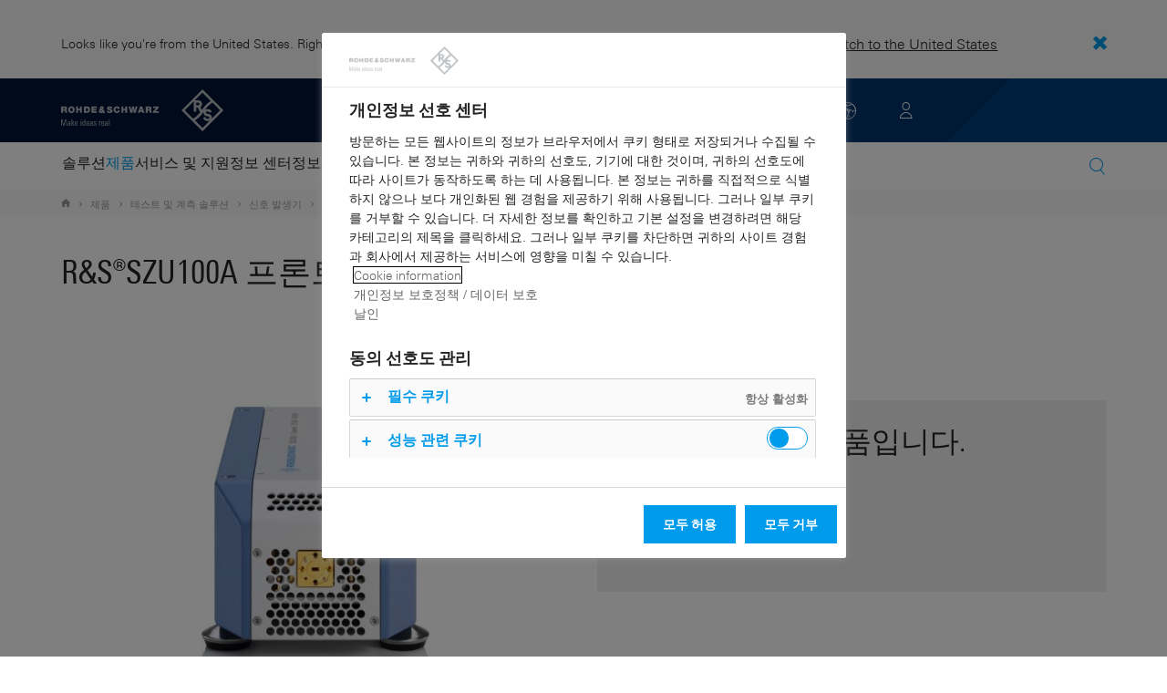

--- FILE ---
content_type: text/html; charset=UTF-8
request_url: https://www.rohde-schwarz.com/kr/products/test-and-measurement/frontends-and-converter/rs-szu100a-frontend_63493-355416.html
body_size: 19054
content:
<!DOCTYPE html>
<html class="no-js" lang="ko-kr">
  <head>
    <meta charset="UTF-8"/>
    <meta http-equiv="x-ua-compatible" content="ie=edge"/>
    <meta name="viewport" content="width=device-width, initial-scale=1"/>
    <script>(function(){ window.DY = window.DY || {}; DY.userActiveConsent=false;}())</script>
    <link rel="preconnect" href="https://st-eu.dynamicyield.com"/>
    <link rel="preconnect" href="https://rcom-eu.dynamicyield.com"/>
    <script type="text/javascript" src="https://cdn.rohde-schwarz.com/api/9881398/api_dynamic.js"></script>
    <script type="text/javascript" src="https://cdn.rohde-schwarz.com/api/9881398/api_static.js"></script>
    <meta name="naver-site-verification" content="afad74e971907a0e411ef4f19172c8d6ccbf686e"/>
    <script src="https://cdn.userway.org/widget.js" data-account="VwMnSUoy0g"></script>
    <title>R&amp;S®SZU100A 프론트엔드 | Rohde &amp; Schwarz</title>
    <meta name="robots" content="noodp, index, follow"/>
    <meta name="description" content="SZU, SZU100A, 업컨버터, WLAN 11ad"/>
    <meta name="keywords" content="SZU, SZU100A, 업컨버터, WLAN 11ad"/>
    <meta name="twitter:card" content="summary"/>
    <meta name="twitter:site" content=""/>
    <meta name="twitter:title" content="R&amp;amp;S®SZU100A 프론트엔드"/>
    <meta name="twitter:description" content="SZU, SZU100A, 업컨버터, WLAN 11ad"/>
    <meta name="twitter:image" content="https://cdn.rohde-schwarz.com/pws/_tech/images/img_static/Rohde-Schwarz_Social-Media.jpg"/>
    <meta property="og:url" content="https://www.rohde-schwarz.com/kr/products/test-and-measurement/frontends-and-converter/rs-szu100a-frontend_63493-355416.html"/>
    <meta property="og:title" content="R&amp;amp;S®SZU100A 프론트엔드"/>
    <meta property="og:type" content="website"/>
    <meta property="og:image" content="https://cdn.rohde-schwarz.com/pws/_tech/images/img_static/Rohde-Schwarz_Social-Media.jpg"/>
    <meta property="og:description" content="SZU, SZU100A, 업컨버터, WLAN 11ad"/>
    <meta name="author" content="Rohde &amp; Schwarz GmbH &amp; Co KG"/>
    <link rel="canonical" href="https://www.rohde-schwarz.com/kr/products/test-and-measurement/frontends-and-converter/rs-szu100a-frontend_63493-355416.html"/>
    <link rel="shorturl" href="https://www.rohde-schwarz.com/kr/_63493-355416.html"/>
    <link rel="apple-touch-icon" sizes="180x180" href="https://cdn.rohde-schwarz.com/pws/inred/image/favicons/apple-touch-icon.png"/>
    <link rel="icon" type="image/png" sizes="32x32" href="https://cdn.rohde-schwarz.com/pws/inred/image/favicons/favicon-32x32.png"/>
    <link rel="icon" type="image/png" sizes="16x16" href="https://cdn.rohde-schwarz.com/pws/inred/image/favicons/favicon-16x16.png"/>
    <link rel="manifest" href="https://cdn.rohde-schwarz.com/pws/inred/image/favicons/manifest.json"/>
    <link rel="mask-icon" href="https://cdn.rohde-schwarz.com/pws/inred/image/favicons/safari-pinned-tab.svg" color="#009bea"/>
    <link rel="shortcut icon" href="https://cdn.rohde-schwarz.com/pws/inred/image/favicons/favicon.png"/>
    <meta name="msapplication-TileColor" content="#009bea"/>
    <meta name="msapplication-TileImage" content="https://cdn.rohde-schwarz.com/pws/inred/image/favicons/mstile-144x144.png"/>
    <meta name="msapplication-config" content="https://cdn.rohde-schwarz.com/pws/inred/image/favicons/browserconfig.xml"/>
    <meta name="theme-color" content="#009bea"/>
    <script src="https://assets.adobedtm.com/launch-EN3504a9f210b14bc28b773c8d8c5a022d.min.js" type="text/javascript"></script>
    <script src="https://cdn.rohde-schwarz.com/techfiles/f9208933/js/vendor/lazysizes-5.2.0.min.js" async="async"> </script>
    <script src="https://cdn.rohde-schwarz.com/techfiles/f9208933/js/vendor/webfontloader-1.6.28.min.js"> </script>
    <script>WebFont.load({custom:{families:['Linotype Univers:n4,n7','Linotype Univers Condensed:n4,n7','RSIcons'],urls:['https://cdn.rohde-schwarz.com/techfiles/f9208933/css/fonts.min.css']}});</script>
    <link href="https://cdn.rohde-schwarz.com/techfiles/f9208933/css/style.min.css" rel="stylesheet" type="text/css"/>
    <!-- injector:js -->
    <script src="https://cdn.rohde-schwarz.com/techfiles/f9208933/js/vendor/modernizr-custom.6116ab.js" async="async"> </script>
    <!-- endinjector -->
    <!-- Schema.org organisation fields -->
    <script type="application/ld+json">

{
"@context": "https://schema.org/",
"@type": "Organization",
"name": "Rohde & Schwarz",
"legalName": "Rohde & Schwarz GmbH & Co. KG",
"url": "https://www.rohde-schwarz.com/"
}

</script>
  </head>
  <body data-view="app">
    <aside id="country-message" data-view="simple-banner">
      <div class="center-wrapper">
        <p class="text">Looks like you're from the United States. Right now, you are on our site for Korea.</p>
        <a href="/us/products/test-and-measurement/frontends-and-converter/rs-szu100a-frontend_63493-355416.html">
          <span>Switch to the United States</span>
        </a>
        <button type="button" class="close"></button>
      </div>
    </aside>
    <header id="header" data-view="header" data-countries-list="/kr/rest/getcountryselect/" data-flyout-navigation-options="">
      <!-- Generation time: 22.01.2026 01:00:00.062 -->
      <div class="background-wrapper">
        <div class="background-image">
          <img alt="background" src="https://cdn.rohde-schwarz.com/pws/_tech/images/img_static/rus-logo-background.svg"/>
        </div>
      </div>
      <div class="header-wrapper">
        <div id="header_teaser_target" class="center-wrapper">
          <div class="center-container main">
            <div class="logo" id="logo">
              <a href="/kr/home_48230.html" tabindex="-1">
                <img src="https://cdn.rohde-schwarz.com/pws/inred/image/layout/rus-logo.svg" alt="RS-Logo" class="rs-logo"/>
                <img src="https://cdn.rohde-schwarz.com/pws/inred/image/layout/rus-logo-symbol.svg" alt="RS-Logo Mini" class="rs-logo-small"/>
              </a>
            </div>
            <div id="mobile-navigation" class="navigation">
              <a class="nav-toggle-icon" aria-label="Open menu" id="mobile-menu-toggle" href="/"></a>
              <div id="bottom-menu-container">
                <div class="navigation-container">
                  <nav aria-label="meta-navigation" class="navigation-meta">
                    <ul class="nav-icons">
                      <li>
                        <a href="/kr/_63733.html" class="link" aria-label="Contact Us">
                          <span class="icon icon-headset-new"></span>
                        </a>
                      </li>
                      <li id="language-switcher">
                        <a href="#" aria-label="Change Language">
                          <span class="icon icon-globe-new"></span>
                        </a>
                      </li>
                      <li class="loginCart flyout "></li>
                    </ul>
                  </nav>
                </div>
              </div>
              <div id="nav-flyout" class="small"></div>
            </div>
            <div class=" usermenu" id="mobile-countryswitch-container">
              <div id="mobile-slide-wrapper" class="usermenu-items">
                <nav id="mobile-nav-container">
                  <div id="">
                    <a class="close-country-menu" href="#">지역 선택 </a>
                  </div>
                </nav>
                <div id="mobile-country-container"></div>
              </div>
              <div class="dropdown-content usermenu-items" id="usermenu">
                <nav id="mobile-nav-container">
                  <div id="">
                    <a class="close-country-menu" href="#">Customer portal</a>
                  </div>
                </nav>
                <div class="content-wrapper" id="mobile-customer-nav" data-view="nav-mobile">
                </div>
              </div>
            </div>
          </div>
          <div class="center-container">
            <div id="language-menu-wrapper" class="hidden">
              <div class="country-slider"></div>
            </div>
          </div>
        </div>
      </div>
    </header>
    <div id="desktop-menu-container" class="flyout">
      <div class="center-wrapper">
        <div class="center-container">
          <div class="nav-bar-container" aria-label="Navigation bar" data-view="nav-bar-new" data-nav-list="/kr/rest/subnavigation/" data-countries-list="/kr/rest/getcountryselect/">
            <nav class="navbar" aria-label="Navigation bar">
              <nav aria-label="Main menu" class="nav-tabs" role="menu">
                <div class="dropdown" role="menuitem" aria-haspopup="true">
                  <button class="dropdownButton ">
                    <div>솔루션</div>
                    <a class="arrowMobile"></a>
                  </button>
                  <div class="dropdown-content">
                    <div class="content-wrapper">
                      <div role="menu" aria-hidden="true" class="nav-list lvl-1">
                        <a href="#" class="arrowMobileBack">Back</a>
                        <div class="rightDropout">
                          <div class="navWrapper ">
                            <a role="button" class="hasNext" href="#" data-id="257422">네트워크 및 사이버 보안</a>
                          </div>
                          <div class="dropdown-content-right ">
                            <div role="menu" aria-hidden="true" class="nav-list lvl-2">
                              <a href="#" class="arrowMobileBack">Back</a>
                              <a role="button" href="/kr/solutions/networks-and-cybersecurity/networks-and-cybersecurity_257422.html" class="">개요 네트워크 및 사이버 보안</a>
                              <a href="/kr/solutions/networks-and-cybersecurity/secure-mobile-connectivity/r-s-comsec_257814.html" class="">R&amp;S®ComSec</a>
                              <a href="/kr/solutions/networks-and-cybersecurity/secure-networks-and-cybersecurity-for-public-authorities/secure-networks-and-cybersecurity-for-public-authorities_257420.html" class="">공공당국용 보안 네트워크 및 사이버 보안</a>
                              <a href="/kr/solutions/networks-and-cybersecurity/cybersecurity-for-financial/cybersecurity-for-financial_257429.html" class="">금융 산업 사이버 보안</a>
                              <a href="/kr/solutions/networks-and-cybersecurity/secure-networks-for-commercial-business/secure-networks-for-commercial-business_257426.html" class="">업무용 보안 네트워크</a>
                              <a href="/kr/solutions/networks-and-cybersecurity/secure-networks-for-healthcare/secure-networks-for-healthcare_257421.html" class="">의료용 보안 네트워크</a>
                              <a href="/kr/solutions/aerospace-and-defense/cyber/cyber_257354.html" class="">항공우주 및 방위 사이버 보안</a>
                            </div>
                          </div>
                        </div>
                        <div class="rightDropout">
                          <div class="navWrapper ">
                            <a role="button" class="hasNext" href="#" data-id="229844">무선 통신 테스트</a>
                          </div>
                          <div class="dropdown-content-right ">
                            <div role="menu" aria-hidden="true" class="nav-list lvl-2">
                              <a href="#" class="arrowMobileBack">Back</a>
                              <a role="button" href="/kr/solutions/wireless-communications-testing/wireless-communications_229844.html" class="">개요 무선 통신 테스트</a>
                              <a href="/kr/solutions/wireless-communications-testing/emc-and-regulatory-testing/emc-and-regulatory-testing_257902.html" class="">EMC 및 규제 적합성 테스트</a>
                              <div class="rightDropout">
                                <div class="navWrapper ">
                                  <a role="button" class="hasNext" href="#" data-id="230314">IoT/ M2M 테스트</a>
                                </div>
                                <div class="dropdown-content-right "></div>
                              </div>
                              <div class="rightDropout">
                                <div class="navWrapper ">
                                  <a role="button" class="hasNext" href="#" data-id="233734">무선 표준</a>
                                </div>
                                <div class="dropdown-content-right "></div>
                              </div>
                              <a href="/kr/solutions/wireless-communications-testing/mobile-device-testing/wireless-mobile-device_233808.html" class="">이동통신 단말 테스트</a>
                              <div class="rightDropout">
                                <div class="navWrapper ">
                                  <a role="button" class="hasNext" href="#" data-id="253912">이동통신망 인프라 테스트</a>
                                </div>
                                <div class="dropdown-content-right "></div>
                              </div>
                            </div>
                          </div>
                        </div>
                        <div class="rightDropout">
                          <div class="navWrapper ">
                            <a role="button" class="hasNext" href="#" data-id="229840">보안</a>
                          </div>
                          <div class="dropdown-content-right ">
                            <div role="menu" aria-hidden="true" class="nav-list lvl-2">
                              <a href="#" class="arrowMobileBack">Back</a>
                              <a role="button" href="/kr/solutions/security/government-security-overview_229840.html" class="">개요 보안</a>
                              <a href="/kr/solutions/networks-and-cybersecurity/networks-and-cybersecurity_257422.html" class="">네트워크 및 사이버 보안</a>
                              <div class="rightDropout">
                                <div class="navWrapper ">
                                  <a role="button" class="hasNext" href="#" data-id="255126">보안 검색</a>
                                </div>
                                <div class="dropdown-content-right "></div>
                              </div>
                              <div class="rightDropout">
                                <div class="navWrapper ">
                                  <a role="button" class="hasNext" href="#" data-id="256572">정부 보안</a>
                                </div>
                                <div class="dropdown-content-right "></div>
                              </div>
                            </div>
                          </div>
                        </div>
                        <div class="rightDropout">
                          <div class="navWrapper ">
                            <a role="button" class="hasNext" href="#" data-id="256834">연구 및 교육</a>
                          </div>
                          <div class="dropdown-content-right ">
                            <div role="menu" aria-hidden="true" class="nav-list lvl-2">
                              <a href="#" class="arrowMobileBack">Back</a>
                              <a role="button" href="/kr/solutions/research-and-education/research-and-education_256834.html" class="">개요 연구 및 교육</a>
                              <a href="/kr/solutions/wireless-communications-testing/wireless-standards/6g/6g-overview_253278.html" class="">6G 연구</a>
                              <a href="/kr/solutions/research-and-education/teaching-lab-solutions/teaching-lab-solutions_256950.html" class="">교육 현장 솔루션</a>
                              <a href="/kr/solutions/research-and-education/material-characterization/material-characterization_256745.html" class="">소재 특성화 분석</a>
                              <a href="/kr/solutions/research-and-education/antenna-research/antenna-research_256741.html" class="">안테나 연구</a>
                              <a href="/kr/solutions/research-and-education/quantum-technology/quantum-technology_256749.html" class="">양자 기술</a>
                              <a href="/kr/solutions/research-and-education/particle-acceleration/particle-accelerators-overview_230804.html" class="">입자 가속</a>
                            </div>
                          </div>
                        </div>
                        <div class="rightDropout">
                          <div class="navWrapper ">
                            <a role="button" class="hasNext" href="#" data-id="233626">위성 테스트</a>
                          </div>
                          <div class="dropdown-content-right ">
                            <div role="menu" aria-hidden="true" class="nav-list lvl-2">
                              <a href="#" class="arrowMobileBack">Back</a>
                              <a role="button" href="/kr/solutions/satellite-testing/satellite-testing_233626.html" class="">개요 위성 테스트</a>
                              <a href="/kr/solutions/wireless-communications-testing/wireless-standards/5g-nr/non-terrestrial-networks-ntn/5g-ntn-satellite-testing_256812.html" class="">5G NTN 위성 테스트</a>
                              <a href="/kr/solutions/satellite-testing/satellite-in-orbit-testing/satellite-in-orbit-testing_257425.html" class="">위성 궤도 테스트</a>
                              <a href="/kr/solutions/satellite-testing/satellite-user-terminal-testing/satellite-user-terminal-testing_257427.html" class="">위성 사용자 단말 테스트</a>
                              <a href="/kr/solutions/satellite-testing/satellite-ground-station-testing-and-security/ground-station-and-ground-terminal-testing_250333.html" class="">위성 지상국 테스트 및 운용</a>
                              <a href="/kr/solutions/satellite-testing/satellite-payload-and-bus-testing/satellite-payload-testing_250331.html" class="">위성 페이로드 및 버스 테스트</a>
                            </div>
                          </div>
                        </div>
                        <div class="rightDropout">
                          <div class="navWrapper ">
                            <a role="button" class="hasNext" href="#" data-id="230640">자동차 테스트</a>
                          </div>
                          <div class="dropdown-content-right ">
                            <div role="menu" aria-hidden="true" class="nav-list lvl-2">
                              <a href="#" class="arrowMobileBack">Back</a>
                              <a role="button" href="/kr/solutions/automotive-testing/automotive_230640.html" class="">개요 자동차 테스트</a>
                              <div class="rightDropout">
                                <div class="navWrapper ">
                                  <a role="button" class="hasNext" href="#" data-id="257574">전기 드라이브트레인 컴포넌트 테스트</a>
                                </div>
                                <div class="dropdown-content-right "></div>
                              </div>
                              <div class="rightDropout">
                                <div class="navWrapper ">
                                  <a role="button" class="hasNext" href="#" data-id="231834">차량 내 네트워크 및 ECU 테스트</a>
                                </div>
                                <div class="dropdown-content-right "></div>
                              </div>
                              <div class="rightDropout">
                                <div class="navWrapper ">
                                  <a role="button" class="hasNext" href="#" data-id="231890">차량용 EMC 테스트 및 실차 기반 안테나 테스트(Full Vehicle Antenna Test)</a>
                                </div>
                                <div class="dropdown-content-right "></div>
                              </div>
                              <div class="rightDropout">
                                <div class="navWrapper ">
                                  <a role="button" class="hasNext" href="#" data-id="231754">차량용 레이더</a>
                                </div>
                                <div class="dropdown-content-right "></div>
                              </div>
                              <div class="rightDropout">
                                <div class="navWrapper ">
                                  <a role="button" class="hasNext" href="#" data-id="231774">차량용 통신 및 인포테인먼트</a>
                                </div>
                                <div class="dropdown-content-right "></div>
                              </div>
                            </div>
                          </div>
                        </div>
                        <div class="rightDropout">
                          <div class="navWrapper ">
                            <a role="button" class="hasNext" href="#" data-id="230522">전자 테스트</a>
                          </div>
                          <div class="dropdown-content-right ">
                            <div role="menu" aria-hidden="true" class="nav-list lvl-2">
                              <a href="#" class="arrowMobileBack">Back</a>
                              <a role="button" href="/kr/solutions/electronics-testing/electronics-testing_230522.html" class="">개요 전자 테스트</a>
                              <a href="/kr/solutions/electronics-testing/consumer-electronics-testing/consumer-electronics-testing-overview_258133.html" class="">상용 전자 제품 테스트</a>
                              <div class="rightDropout">
                                <div class="navWrapper ">
                                  <a role="button" class="hasNext" href="#" data-id="253441">EMC 테스트</a>
                                </div>
                                <div class="dropdown-content-right "></div>
                              </div>
                              <div class="rightDropout">
                                <div class="navWrapper ">
                                  <a role="button" class="hasNext" href="#" data-id="231842">RF 및 Microwave 구성요소</a>
                                </div>
                                <div class="dropdown-content-right "></div>
                              </div>
                              <div class="rightDropout">
                                <div class="navWrapper ">
                                  <a role="button" class="hasNext" href="#" data-id="230552">고속 디지털 인터페이스 테스트</a>
                                </div>
                                <div class="dropdown-content-right "></div>
                              </div>
                              <div class="rightDropout">
                                <div class="navWrapper ">
                                  <a role="button" class="hasNext" href="#" data-id="230570">디지털 설계 테스트</a>
                                </div>
                                <div class="dropdown-content-right "></div>
                              </div>
                              <a href="/kr/solutions/electronics-testing/medical-device-testing/medical-device-testing_256969.html" class="">의료 기기 테스트</a>
                              <div class="rightDropout">
                                <div class="navWrapper ">
                                  <a role="button" class="hasNext" href="#" data-id="230538">전력전자 테스트</a>
                                </div>
                                <div class="dropdown-content-right "></div>
                              </div>
                            </div>
                          </div>
                        </div>
                        <div class="rightDropout">
                          <div class="navWrapper ">
                            <a role="button" class="hasNext" href="#" data-id="256571">중요 기반 시설</a>
                          </div>
                          <div class="dropdown-content-right ">
                            <div role="menu" aria-hidden="true" class="nav-list lvl-2">
                              <a href="#" class="arrowMobileBack">Back</a>
                              <a role="button" href="/kr/solutions/critical-infrastructure/critical-infrastructure_256571.html" class="">개요 중요 기반 시설</a>
                              <a href="/kr/solutions/networks-and-cybersecurity/networks-and-cybersecurity_257422.html" class="">네트워크 및 사이버 보안</a>
                              <a href="/kr/solutions/critical-infrastructure/countering-drones/countering-drones_233578.html" class="">드론 방어</a>
                              <a href="/kr/solutions/critical-infrastructure/civil-air-traffic-control/overview_56640.html" class="">민간 항공교통관제</a>
                              <div class="rightDropout">
                                <div class="navWrapper ">
                                  <a role="button" class="hasNext" href="#" data-id="233780">방송 배포</a>
                                </div>
                                <div class="dropdown-content-right "></div>
                              </div>
                              <a href="/kr/solutions/security/security-screening/security-screening_255126.html" class="">보안 검색</a>
                              <a href="/kr/solutions/critical-infrastructure/spectrum-regulation/overview_258444.html" class="">스펙트럼 규제</a>
                              <a href="/kr/solutions/critical-infrastructure/spectrum-monitoring/spectrum-monitoring_91082.html" class="">스펙트럼 모니터링</a>
                              <a href="/kr/solutions/critical-infrastructure/cellular-network-investigations/cellular-network-analysis-for-law-enforcement-agencies_257923.html" class="">이동통신 네트워크 검수</a>
                              <div class="rightDropout">
                                <div class="navWrapper ">
                                  <a role="button" class="hasNext" href="#" data-id="231692">이동통신 네트워크 테스트</a>
                                </div>
                                <div class="dropdown-content-right "></div>
                              </div>
                              <a href="/kr/solutions/aerospace-and-defense/air/avionics-and-uav-testing/air-navigation-testing/air-navigation-testing_252571.html" class="">항공 항법장치 테스트</a>
                            </div>
                          </div>
                        </div>
                        <div class="rightDropout">
                          <div class="navWrapper ">
                            <a role="button" class="hasNext" href="#" data-id="229832">항공 우주 및 방위 산업</a>
                          </div>
                          <div class="dropdown-content-right ">
                            <div role="menu" aria-hidden="true" class="nav-list lvl-2">
                              <a href="#" class="arrowMobileBack">Back</a>
                              <a role="button" href="/kr/solutions/aerospace-and-defense/aerospace-and-defense_229832.html" class="">개요 항공 우주 및 방위 산업</a>
                              <div class="rightDropout">
                                <div class="navWrapper ">
                                  <a role="button" class="hasNext" href="#" data-id="232928">항공</a>
                                </div>
                                <div class="dropdown-content-right "></div>
                              </div>
                              <div class="rightDropout">
                                <div class="navWrapper ">
                                  <a role="button" class="hasNext" href="#" data-id="232922">지상</a>
                                </div>
                                <div class="dropdown-content-right "></div>
                              </div>
                              <div class="rightDropout">
                                <div class="navWrapper ">
                                  <a role="button" class="hasNext" href="#" data-id="250661">해상</a>
                                </div>
                                <div class="dropdown-content-right "></div>
                              </div>
                              <div class="rightDropout">
                                <div class="navWrapper ">
                                  <a role="button" class="hasNext" href="#" data-id="257354">사이버</a>
                                </div>
                                <div class="dropdown-content-right "></div>
                              </div>
                              <div class="rightDropout">
                                <div class="navWrapper ">
                                  <a role="button" class="hasNext" href="#" data-id="257368">우주</a>
                                </div>
                                <div class="dropdown-content-right "></div>
                              </div>
                              <div class="rightDropout">
                                <div class="navWrapper ">
                                  <a role="button" class="hasNext" href="#" data-id="257769">멀티 도메인</a>
                                </div>
                                <div class="dropdown-content-right "></div>
                              </div>
                              <div class="rightDropout">
                                <div class="navWrapper ">
                                  <a role="button" class="hasNext" href="#" data-id="257432">산업계 협력사</a>
                                </div>
                                <div class="dropdown-content-right "></div>
                              </div>
                            </div>
                          </div>
                        </div>
                      </div>
                    </div>
                  </div>
                </div>
                <div class="dropdown" role="menuitem" aria-haspopup="true">
                  <button class="dropdownButton active menuActive">
                    <div>제품</div>
                    <a class="arrowMobile"></a>
                  </button>
                  <div class="dropdown-content">
                    <div class="content-wrapper">
                      <div role="menu" aria-hidden="true" class="nav-list lvl-1">
                        <a href="#" class="arrowMobileBack">Back</a>
                        <div class="rightDropout">
                          <div class="navWrapper active menuActive">
                            <a role="button" class="hasNext" href="#" data-id="229579">테스트 및 계측 솔루션</a>
                          </div>
                          <div class="dropdown-content-right active">
                            <div role="menu" aria-hidden="true" class="nav-list lvl-2">
                              <a href="#" class="arrowMobileBack">Back</a>
                              <a role="button" href="/kr/products/test-and-measurement_229579.html" class="">개요 테스트 및 계측 솔루션</a>
                              <div class="rightDropout">
                                <div class="navWrapper ">
                                  <a role="button" class="hasNext" href="#" data-id="86247">무선 기기 테스터 및 시스템</a>
                                </div>
                                <div class="dropdown-content-right "></div>
                              </div>
                              <div class="rightDropout">
                                <div class="navWrapper ">
                                  <a role="button" class="hasNext" href="#" data-id="254772">분석기</a>
                                </div>
                                <div class="dropdown-content-right "></div>
                              </div>
                              <div class="rightDropout">
                                <div class="navWrapper ">
                                  <a role="button" class="hasNext" href="#" data-id="63696">시스템 구성요소</a>
                                </div>
                                <div class="dropdown-content-right "></div>
                              </div>
                              <div class="rightDropout">
                                <div class="navWrapper active menuActive">
                                  <a role="button" class="hasNext" href="#" data-id="63667">신호 발생기</a>
                                </div>
                                <div class="dropdown-content-right active">
                                  <div role="menu" aria-hidden="true" class="nav-list lvl-3">
                                    <a href="#" class="arrowMobileBack">Back</a>
                                    <a role="button" href="/kr/products/test-and-measurement/signal-generators_63667.html" class="">개요 신호 발생기</a>
                                    <a href="/kr/products/test-and-measurement/baseband-signal-generators_333537.html" class="">광대역 신호 발생기</a>
                                    <a href="/kr/products/test-and-measurement/digital-products-and-services_252653.html" class="">디지털 제품 및 서비스</a>
                                    <a href="/kr/products/test-and-measurement/broadcast-signal-generators_233776.html" class="">방송 신호 발생기</a>
                                    <a href="/kr/products/test-and-measurement/vector-signal-generators_333559.html" class="">벡터 신호 발생기</a>
                                    <a href="/kr/products/test-and-measurement/vector-testers/pvt360a-performance-vector-tester_334204.html" class="">벡터 테스터</a>
                                    <a href="/kr/products/test-and-measurement/signal-generator-software_333609.html" class="">신호 발생기 소프트웨어</a>
                                    <a href="/kr/products/test-and-measurement/analog-signal-generators_333521.html" class="">아날로그 신호 발생기</a>
                                    <a href="/kr/products/test-and-measurement/frequency-multipliers_333593.html" class="">주파수 체배기</a>
                                    <a href="/kr/products/test-and-measurement/frontends-and-converter_333592.html" class="active menuActive">프론트엔드 및 컨버터</a>
                                  </div>
                                </div>
                              </div>
                              <a href="/kr/products/test-and-measurement/antenna-test-systems-and-ota-chambers_103249.html" class="">안테나 테스트 시스템 및 OTA 챔버</a>
                              <div class="rightDropout">
                                <div class="navWrapper ">
                                  <a role="button" class="hasNext" href="#" data-id="63663">오실로스코프</a>
                                </div>
                                <div class="dropdown-content-right "></div>
                              </div>
                              <a href="/kr/products/test-and-measurement/mobile-network-testing_229193.html" class="">이동통신 네트워크 테스트</a>
                              <div class="rightDropout">
                                <div class="navWrapper ">
                                  <a role="button" class="hasNext" href="#" data-id="254769">전원 공급기 및 소스 측정 유닛</a>
                                </div>
                                <div class="dropdown-content-right "></div>
                              </div>
                              <div class="rightDropout">
                                <div class="navWrapper ">
                                  <a role="button" class="hasNext" href="#" data-id="254958">증폭기</a>
                                </div>
                                <div class="dropdown-content-right "></div>
                              </div>
                              <div class="rightDropout">
                                <div class="navWrapper ">
                                  <a role="button" class="hasNext" href="#" data-id="254732">차량용 레이더 테스터</a>
                                </div>
                                <div class="dropdown-content-right "></div>
                              </div>
                              <div class="rightDropout">
                                <div class="navWrapper ">
                                  <a role="button" class="hasNext" href="#" data-id="105350">EMC 테스트 장비</a>
                                </div>
                                <div class="dropdown-content-right "></div>
                              </div>
                              <div class="rightDropout">
                                <div class="navWrapper ">
                                  <a role="button" class="hasNext" href="#" data-id="256028">R&amp;S®ESSENTIALS 테스트 장비</a>
                                </div>
                                <div class="dropdown-content-right "></div>
                              </div>
                              <a href="/kr/products/test-and-measurement/rf-and-microwave-power-meters_63672.html" class="">RF 및 Microwave 파워 미터</a>
                            </div>
                          </div>
                        </div>
                        <div class="rightDropout">
                          <div class="navWrapper ">
                            <a role="button" class="hasNext" href="#" data-id="229582">방송 및 미디어</a>
                          </div>
                          <div class="dropdown-content-right ">
                            <div role="menu" aria-hidden="true" class="nav-list lvl-2">
                              <a href="#" class="arrowMobileBack">Back</a>
                              <a role="button" href="/kr/products/broadcast-and-media_229582.html" class="">개요 방송 및 미디어</a>
                              <a href="/kr/products/broadcast-and-media/media-technologies_255268.html" class="">미디어 기술</a>
                              <div class="rightDropout">
                                <div class="navWrapper ">
                                  <a role="button" class="hasNext" href="#" data-id="255266">방송</a>
                                </div>
                                <div class="dropdown-content-right "></div>
                              </div>
                            </div>
                          </div>
                        </div>
                        <div class="rightDropout">
                          <div class="navWrapper ">
                            <a role="button" class="hasNext" href="#" data-id="232772">항공우주 | 방위 | 보안</a>
                          </div>
                          <div class="dropdown-content-right ">
                            <div role="menu" aria-hidden="true" class="nav-list lvl-2">
                              <a href="#" class="arrowMobileBack">Back</a>
                              <a role="button" href="/kr/products/aerospace-defense-security_232772.html" class="">개요 항공우주 | 방위 | 보안</a>
                              <a href="/kr/products/aerospace-defense-security/security-scanner_254881.html" class="">보안 스캐너</a>
                              <div class="rightDropout">
                                <div class="navWrapper ">
                                  <a role="button" class="hasNext" href="#" data-id="254744">보안 통신 분야</a>
                                </div>
                                <div class="dropdown-content-right "></div>
                              </div>
                              <div class="rightDropout">
                                <div class="navWrapper ">
                                  <a role="button" class="hasNext" href="#" data-id="254745">전파 감시</a>
                                </div>
                                <div class="dropdown-content-right "></div>
                              </div>
                            </div>
                          </div>
                        </div>
                        <div class="rightDropout">
                          <div class="navWrapper ">
                            <a role="button" class="hasNext" href="#" data-id="232484">사이버 보안</a>
                          </div>
                          <div class="dropdown-content-right ">
                            <div role="menu" aria-hidden="true" class="nav-list lvl-2">
                              <a href="#" class="arrowMobileBack">Back</a>
                              <a role="button" href="/kr/products/cybersecurity_232484.html" class="">개요 사이버 보안</a>
                              <a href="/kr/products/cybersecurity/management-systems_255622.html" class="">관리 시스템</a>
                              <a href="/kr/products/cybersecurity/network-encryptors_334093.html" class="">네트워크 암호화 솔루션</a>
                              <a href="/kr/products/cybersecurity/secure-web-browser_232366.html" class="">보안 웹 브라우저</a>
                              <a href="/kr/products/cybersecurity/endpoint-security_232364.html" class="">엔드포인트 보안</a>
                            </div>
                          </div>
                        </div>
                      </div>
                    </div>
                  </div>
                </div>
                <div class="dropdown" role="menuitem" aria-haspopup="true">
                  <button class="dropdownButton ">
                    <div>서비스 및 지원</div>
                    <a class="arrowMobile"></a>
                  </button>
                  <div class="dropdown-content">
                    <div class="content-wrapper">
                      <div role="menu" aria-hidden="true" class="nav-list lvl-1">
                        <a href="#" class="arrowMobileBack">Back</a>
                        <div class="rightDropout">
                          <div class="navWrapper ">
                            <a role="button" class="hasNext" href="#" data-id="229461">서비스</a>
                          </div>
                          <div class="dropdown-content-right ">
                            <div role="menu" aria-hidden="true" class="nav-list lvl-2">
                              <a href="#" class="arrowMobileBack">Back</a>
                              <a role="button" href="/kr/service-support/service/service-overview_229461.html" class="">개요 서비스</a>
                              <a href="/kr/service-support/service/cybersecurity-services/_255149.html" class="">사이버 보안 서비스</a>
                              <a href="/kr/service-support/service/extended-warranty-service-contracts/extended-warranty-service-contracts_230938.html" class="">Extended warranty &amp; service contracts</a>
                              <a href="/kr/service-support/service/calibration-service/calibration-services_233528.html" class="">교정 서비스</a>
                              <a href="/kr/service-support/service/service-level-agreement/service-level-agreement_229474.html" class="">서비스 레벨 계약</a>
                              <a href="/kr/service-support/service/repair-services/repair-services_58700.html" class="">수리 서비스</a>
                              <a href="/kr/service-support/service/obsolecence-management/obsolescence-management_229471.html" class="">열화 관리</a>
                              <a href="/kr/service-support/service/on-site-services/on-site-services_251894.html" class="">현장 서비스</a>
                            </div>
                          </div>
                        </div>
                        <a href="/kr/service-support/support/_107711.html" class="">지원</a>
                        <a href="/kr/service-support/service-support-request/service-support-request_255384.html" class="">서비스 &amp; 지원 요청</a>
                      </div>
                    </div>
                  </div>
                </div>
                <div class="dropdown" role="menuitem" aria-haspopup="true">
                  <button class="dropdownButton ">
                    <div>정보 센터</div>
                    <a class="arrowMobile"></a>
                  </button>
                  <div class="dropdown-content">
                    <div class="content-wrapper">
                      <div role="menu" aria-hidden="true" class="nav-list lvl-1">
                        <a href="#" class="arrowMobileBack">Back</a>
                        <a href="/kr/knowledge-center/knowledge-plus/overview_255227.html" class="">Knowledge+</a>
                        <a href="/kr/knowledge-center/downloads/download-center_254027.html" class="">다운로드</a>
                        <a href="/kr/knowledge-center/videos/video-overview_251240.html" class="">동영상 자료</a>
                        <a href="/kr/knowledge-center/webinars/webinar-overview_253040.html" class="">웹 세미나</a>
                        <a href="/kr/knowledge-center/technology-academy/ta-overview_256215.html" class="">기술 아카데미</a>
                        <div class="rightDropout">
                          <div class="navWrapper ">
                            <a role="button" class="hasNext" href="#" data-id="255554">기초 기술</a>
                          </div>
                          <div class="dropdown-content-right ">
                            <div role="menu" aria-hidden="true" class="nav-list lvl-2">
                              <a href="#" class="arrowMobileBack">Back</a>
                              <a role="button" href="/kr/knowledge-center/technology-fundamentals/technology-fundamentals_255554.html" class="">개요 기초 기술</a>
                              <a href="/kr/knowledge-center/technology-fundamentals/antennas-for-mobile-and-stationary-use/antennas-for-mobile-and-stationary-use-fundamentals_256946.html" class="">Antennas for mobile and stationary use</a>
                              <a href="/kr/knowledge-center/technology-fundamentals/hopper-signals/hopper-signals_256050.html" class="">Hopper signals</a>
                              <a href="/kr/knowledge-center/technology-fundamentals/radio-direction-finding-techniques/fundamentals-of-direction-finding_255557.html" class="">Radio direction finding techniques</a>
                              <a href="/kr/knowledge-center/technology-fundamentals/monitoring-receiver-skills/technology-fundamentals-of-monitoring-receivers_255556.html" class="">모니터링 수신기 기술</a>
                              <a href="/kr/knowledge-center/technology-fundamentals/signal-analysis-methods/technology-fundamentals-of-signal-analysis_255899.html" class="">신호 분석 방법</a>
                            </div>
                          </div>
                        </div>
                      </div>
                    </div>
                  </div>
                </div>
                <div class="dropdown" role="menuitem" aria-haspopup="true">
                  <button class="dropdownButton ">
                    <div>정보</div>
                    <a class="arrowMobile"></a>
                  </button>
                  <div class="dropdown-content">
                    <div class="content-wrapper">
                      <div role="menu" aria-hidden="true" class="nav-list lvl-1">
                        <a href="#" class="arrowMobileBack">Back</a>
                        <div class="rightDropout">
                          <div class="navWrapper ">
                            <a role="button" class="hasNext" href="#" data-id="230884">회사 소개</a>
                          </div>
                          <div class="dropdown-content-right ">
                            <div role="menu" aria-hidden="true" class="nav-list lvl-2">
                              <a href="#" class="arrowMobileBack">Back</a>
                              <a role="button" href="/kr/about/overview/about-us_230884.html" class="">개요 회사 소개</a>
                              <a href="/kr/about/overview/our-history/our-history_258045.html" class="">Our history</a>
                              <a href="/kr/about/overview/high-vertical-integration/high-vertical-integration_258033.html" class="">고도의 수직 통합</a>
                              <a href="/kr/about/overview/sustainability/_229498.html" class="">지속 가능성</a>
                              <a href="/kr/about/overview/compliance/compliance_256997.html" class="">컴플라이언스</a>
                            </div>
                          </div>
                        </div>
                        <a href="/kr/about-korea/rohde-schwarz-korea/introduction_230527.html" class="">Rohde &amp; Schwarz Korea</a>
                        <div class="rightDropout">
                          <div class="navWrapper ">
                            <a role="button" class="hasNext" href="#" data-id="251284">R&amp;S 매거진</a>
                          </div>
                          <div class="dropdown-content-right ">
                            <div role="menu" aria-hidden="true" class="nav-list lvl-2">
                              <a href="#" class="arrowMobileBack">Back</a>
                              <a role="button" href="/kr/about/magazine/_251284.html" class="">개요 R&amp;S 매거진</a>
                              <a href="/kr/about/magazine/quantum-technology/quantum-technology_255950.html" class="">양자 기술</a>
                              <a href="/kr/about/magazine/wi-fi-on-mars/wi-fi-on-mars-article_258464.html" class="">Wi-Fi on Mars</a>
                              <a href="/kr/about/magazine/from-insight-to-impact/from-insight-to-impact_258238.html" class="">통찰에서 변화로</a>
                              <a href="/kr/about/magazine/gps-backup/gps-backup_258353.html" class="">GPS backup</a>
                              <a href="/kr/about/magazine/artificial-intelligence/artificial-intelligence_256990.html" class="">인공 지능</a>
                              <a href="/kr/about/magazine/protection-of-critical-infrastructures/protection-of-critical-infrastructures_257221.html" class="">주요 기반시설 보호</a>
                              <a href="/kr/about/magazine/tradition-of-innovation/tradition-of-innovation_256967.html" class="">90년 간 이어온 혁신을 만든 질문</a>
                            </div>
                          </div>
                        </div>
                        <div class="rightDropout">
                          <div class="navWrapper ">
                            <a role="button" class="hasNext" href="#" data-id="229345">뉴스 &amp; 미디어</a>
                          </div>
                          <div class="dropdown-content-right ">
                            <div role="menu" aria-hidden="true" class="nav-list lvl-2">
                              <a href="#" class="arrowMobileBack">Back</a>
                              <a role="button" href="/kr/about/news-press/news-press_229345.html" class="">개요 뉴스 &amp; 미디어</a>
                              <a href="/kr/about/news-press/news-magazine/issue-detailpage_229360.html" class="">NEWS Magazine</a>
                              <a href="/kr/about/news-press/press-media-contacts/press-media-contacts_229344.html" class="">홍보 문의처</a>
                              <a href="/kr/about/news-press/all-news/news-library_229347.html" class="">홍보실</a>
                            </div>
                          </div>
                        </div>
                        <a href="/kr/about/trade-shows/trade-show-overview_229401.html" class="">박람회 및 이벤트</a>
                        <a href="/kr/about/seminars/seminars_257977.html" class="">세미나</a>
                      </div>
                    </div>
                  </div>
                </div>
                <div class="dropdown" role="menuitem" aria-haspopup="true">
                  <button class="dropdownButton ">
                    <div>채용 정보</div>
                    <a class="arrowMobile"></a>
                  </button>
                  <div class="dropdown-content">
                    <div class="content-wrapper">
                      <div role="menu" aria-hidden="true" class="nav-list lvl-1">
                        <a href="#" class="arrowMobileBack">Back</a>
                        <a href="/kr/career/career-overview/career-overview_257552.html" class="">개요</a>
                        <a href="/kr/career/jobs/career-jobboard_251573.html" class="">일자리</a>
                        <a href="/kr/career/professionals/professionals_252991.html" class="">전문가</a>
                        <a href="/kr/career/college-and-university-students/college-and-university-students_253005.html" class="">대학생</a>
                        <a href="/kr/career/high-school-students/high-school-students_253003.html" class="">고등학생</a>
                        <a href="/kr/career/culture/culture-overview_258170.html" class="">Culture</a>
                        <a href="/kr/career/events/muc-meetup_252389.html" class="">이벤트</a>
                        <a href="/kr/career/contact/career-contacts_251575.html" class="">문의처</a>
                      </div>
                    </div>
                  </div>
                </div>
              </nav>
              <nav aria-label="Search" class="search-container">
                <form class="search" data-view="search" action="/kr/search/search_63238.html" method="get">
                  <a href="/kr/search/search_63238.html" role="button" aria-label="Open search" class="btn-search active-search-btn"></a>
                  <div class="animation-wrapper">
                    <input type="search" class="site-search-input" name="term" placeholder="검색하기 " autocomplete="off" data-view-all-title="모든 결과보기 "/>
                    <a href="/kr/search/search_63238.html" class="btn-close-search" aria-label="Close search"></a>
                  </div>
                </form>
              </nav>
            </nav>
          </div>
        </div>
      </div>
    </div>
    <div class="xslt">
      <div class="xslt">
        <div id="breadcrumb-navigation">
          <div class="center-container">
            <nav id="nav-breadcrumb">
              <ol itemscope="itemscope" itemtype="http://schema.org/BreadcrumbList">
                <li itemprop="itemListElement" itemscope="itemscope" itemtype="http://schema.org/ListItem">
                  <a itemprop="item" href="/kr/home_48230.html" title="Home">
                    <span itemprop="name">Home</span>
                  </a>
                  <meta itemprop="position" content="1"/>
                </li>
                <li itemprop="itemListElement" itemscope="itemscope" itemtype="http://schema.org/ListItem">
                  <a itemprop="item" href="/kr/products/general-product-overview_231188.html" title="제품">
                    <span itemprop="name">제품</span>
                  </a>
                  <meta itemprop="position" content="2"/>
                </li>
                <li itemprop="itemListElement" itemscope="itemscope" itemtype="http://schema.org/ListItem">
                  <a itemprop="item" href="/kr/products/test-and-measurement_229579.html" title="테스트 및 계측 솔루션">
                    <span itemprop="name">테스트 및 계측 솔루션</span>
                  </a>
                  <meta itemprop="position" content="3"/>
                </li>
                <li itemprop="itemListElement" itemscope="itemscope" itemtype="http://schema.org/ListItem">
                  <a itemprop="item" href="/kr/products/test-and-measurement/signal-generators_63667.html" title="신호 발생기">
                    <span itemprop="name">신호 발생기</span>
                  </a>
                  <meta itemprop="position" content="4"/>
                </li>
                <li itemprop="itemListElement" itemscope="itemscope" itemtype="http://schema.org/ListItem">
                  <a itemprop="item" href="/kr/products/test-and-measurement/frontends-and-converter_333592.html" title="프론트엔드 및 컨버터">
                    <span itemprop="name">프론트엔드 및 컨버터</span>
                  </a>
                  <meta itemprop="position" content="5"/>
                </li>
                <li itemprop="itemListElement" itemscope="itemscope" itemtype="http://schema.org/ListItem">
                  <a itemprop="item" href="/kr/products/test-and-measurement/frontends-and-converter/rs-szu100a-frontend_63493-355416.html" title="R&amp;S®SZU100A 프론트엔드">
                    <span itemprop="name">R&amp;S®SZU100A 프론트엔드</span>
                  </a>
                  <meta itemprop="position" content="6"/>
                </li>
              </ol>
            </nav>
          </div>
        </div>
      </div>
    </div>
    <main id="main">
      <div class="xslt">
        <!-- PIM-WASABI -->
        <div class="module module-product-header" data-view="product-slider product-header">
          <div class="content-container">
            <div class="intro">
              <h1 class="h2 headline-primary">
                    R&amp;S®SZU100A 프론트엔드
                </h1>
            </div>
          </div>
          <div class="content-container">
            <figure>
              <div class="images portrait">
                <div class="image-container">
                  <div class="image">
                    <picture>
                      <source media="(max-width:640px)" data-srcset="https://cdn.rohde-schwarz.com/image/products/test-and-measurement/signal-generators/frontends-and-converter/szu100a/szu100a-i-q-upconverter-front-high-rohde-schwarz_200_1062_640_360_3.jpg 1x, https://cdn.rohde-schwarz.com/image/products/test-and-measurement/signal-generators/frontends-and-converter/szu100a/szu100a-i-q-upconverter-front-high-rohde-schwarz_200_1062_1280_720_3.jpg 2x"/>
                      <source media="(max-width:960px)" data-srcset="https://cdn.rohde-schwarz.com/image/products/test-and-measurement/signal-generators/frontends-and-converter/szu100a/szu100a-i-q-upconverter-front-high-rohde-schwarz_200_1062_480_270_3.jpg 1x, https://cdn.rohde-schwarz.com/image/products/test-and-measurement/signal-generators/frontends-and-converter/szu100a/szu100a-i-q-upconverter-front-high-rohde-schwarz_200_1062_960_540_3.jpg 2x"/>
                      <source data-srcset="https://cdn.rohde-schwarz.com/image/products/test-and-measurement/signal-generators/frontends-and-converter/szu100a/szu100a-i-q-upconverter-front-high-rohde-schwarz_200_1062_640_360_3.jpg 1x, https://cdn.rohde-schwarz.com/image/products/test-and-measurement/signal-generators/frontends-and-converter/szu100a/szu100a-i-q-upconverter-front-high-rohde-schwarz_200_1062_1280_720_3.jpg 2x"/>
                      <img class="lazyload " src="https://cdn.rohde-schwarz.com/pws/_tech/dam_fallback/fallbackImage_0_320_180_v0.png" data-src="https://cdn.rohde-schwarz.com/image/products/test-and-measurement/signal-generators/frontends-and-converter/szu100a/szu100a-i-q-upconverter-front-high-rohde-schwarz_200_1062_320_180_3.jpg" alt="R&amp;S®SZU100A 프론트엔드" title="R&amp;S®SZU100A 프론트엔드"/>
                    </picture>
                  </div>
                  <!-- Lightbox content -->
                  <div class="lightbox-content" data-img-src="https://cdn.rohde-schwarz.com/image/products/test-and-measurement/signal-generators/frontends-and-converter/szu100a/szu100a-i-q-upconverter-front-high-rohde-schwarz_200_1062_1024_576_3.jpg">
                    <img src="" alt="R&amp;amp;S®SZU100A I/Q Upconverter, 전면 위" title="R&amp;amp;S®SZU100A I/Q Upconverter, 전면 위"/>
                    <figcaption>
                                    R&amp;S®SZU100A I/Q Upconverter, 전면 위
                                </figcaption>
                  </div>
                  <div class="image-details">
                    <span class="lightbox" role="button" tabindex="0" aria-label="Show me more details">Show me more details</span>
                  </div>
                </div>
                <div class="image-container">
                  <div class="image">
                    <picture>
                      <source media="(max-width:640px)" data-srcset="https://cdn.rohde-schwarz.com/image/products/test-and-measurement/signal-generators/frontends-and-converter/szu100a/szu100a-i-q-upconverter-side-view-rohde-schwarz_200_1063_640_360_5.jpg 1x, https://cdn.rohde-schwarz.com/image/products/test-and-measurement/signal-generators/frontends-and-converter/szu100a/szu100a-i-q-upconverter-side-view-rohde-schwarz_200_1063_1280_720_5.jpg 2x"/>
                      <source media="(max-width:960px)" data-srcset="https://cdn.rohde-schwarz.com/image/products/test-and-measurement/signal-generators/frontends-and-converter/szu100a/szu100a-i-q-upconverter-side-view-rohde-schwarz_200_1063_480_270_5.jpg 1x, https://cdn.rohde-schwarz.com/image/products/test-and-measurement/signal-generators/frontends-and-converter/szu100a/szu100a-i-q-upconverter-side-view-rohde-schwarz_200_1063_960_540_5.jpg 2x"/>
                      <source data-srcset="https://cdn.rohde-schwarz.com/image/products/test-and-measurement/signal-generators/frontends-and-converter/szu100a/szu100a-i-q-upconverter-side-view-rohde-schwarz_200_1063_640_360_5.jpg 1x, https://cdn.rohde-schwarz.com/image/products/test-and-measurement/signal-generators/frontends-and-converter/szu100a/szu100a-i-q-upconverter-side-view-rohde-schwarz_200_1063_1280_720_5.jpg 2x"/>
                      <img class="lazyload " src="https://cdn.rohde-schwarz.com/pws/_tech/dam_fallback/fallbackImage_0_320_180_v0.png" data-src="https://cdn.rohde-schwarz.com/image/products/test-and-measurement/signal-generators/frontends-and-converter/szu100a/szu100a-i-q-upconverter-side-view-rohde-schwarz_200_1063_320_180_5.jpg" alt="R&amp;S®SZU100A 프론트엔드" title="R&amp;S®SZU100A 프론트엔드"/>
                    </picture>
                  </div>
                  <!-- Lightbox content -->
                  <div class="lightbox-content" data-img-src="https://cdn.rohde-schwarz.com/image/products/test-and-measurement/signal-generators/frontends-and-converter/szu100a/szu100a-i-q-upconverter-side-view-rohde-schwarz_200_1063_1024_576_5.jpg">
                    <img src="" alt="R&amp;amp;S®SZU100A I/Q Upconverter, 측면" title="R&amp;amp;S®SZU100A I/Q Upconverter, 측면"/>
                    <figcaption>
                                    R&amp;S®SZU100A I/Q Upconverter, 측면
                                </figcaption>
                  </div>
                  <div class="image-details">
                    <span class="lightbox" role="button" tabindex="0" aria-label="Show me more details">Show me more details</span>
                  </div>
                </div>
                <div class="image-container">
                  <div class="image">
                    <picture>
                      <source media="(max-width:640px)" data-srcset="https://cdn.rohde-schwarz.com/image/products/test-and-measurement/signal-generators/frontends-and-converter/szu100a/szu100a-i-q-upconverter-back-view-rohde-schwarz_200_1064_640_360_3.jpg 1x, https://cdn.rohde-schwarz.com/image/products/test-and-measurement/signal-generators/frontends-and-converter/szu100a/szu100a-i-q-upconverter-back-view-rohde-schwarz_200_1064_1280_720_3.jpg 2x"/>
                      <source media="(max-width:960px)" data-srcset="https://cdn.rohde-schwarz.com/image/products/test-and-measurement/signal-generators/frontends-and-converter/szu100a/szu100a-i-q-upconverter-back-view-rohde-schwarz_200_1064_480_270_3.jpg 1x, https://cdn.rohde-schwarz.com/image/products/test-and-measurement/signal-generators/frontends-and-converter/szu100a/szu100a-i-q-upconverter-back-view-rohde-schwarz_200_1064_960_540_3.jpg 2x"/>
                      <source data-srcset="https://cdn.rohde-schwarz.com/image/products/test-and-measurement/signal-generators/frontends-and-converter/szu100a/szu100a-i-q-upconverter-back-view-rohde-schwarz_200_1064_640_360_3.jpg 1x, https://cdn.rohde-schwarz.com/image/products/test-and-measurement/signal-generators/frontends-and-converter/szu100a/szu100a-i-q-upconverter-back-view-rohde-schwarz_200_1064_1280_720_3.jpg 2x"/>
                      <img class="lazyload " src="https://cdn.rohde-schwarz.com/pws/_tech/dam_fallback/fallbackImage_0_320_180_v0.png" data-src="https://cdn.rohde-schwarz.com/image/products/test-and-measurement/signal-generators/frontends-and-converter/szu100a/szu100a-i-q-upconverter-back-view-rohde-schwarz_200_1064_320_180_3.jpg" alt="R&amp;S®SZU100A 프론트엔드" title="R&amp;S®SZU100A 프론트엔드"/>
                    </picture>
                  </div>
                  <!-- Lightbox content -->
                  <div class="lightbox-content" data-img-src="https://cdn.rohde-schwarz.com/image/products/test-and-measurement/signal-generators/frontends-and-converter/szu100a/szu100a-i-q-upconverter-back-view-rohde-schwarz_200_1064_1024_576_3.jpg">
                    <img src="" alt="R&amp;amp;S®SZU100A I/Q Upconverter, 후면" title="R&amp;amp;S®SZU100A I/Q Upconverter, 후면"/>
                    <figcaption>
                                    R&amp;S®SZU100A I/Q Upconverter, 후면
                                </figcaption>
                  </div>
                  <div class="image-details">
                    <span class="lightbox" role="button" tabindex="0" aria-label="Show me more details">Show me more details</span>
                  </div>
                </div>
                <div class="image-container">
                  <div class="image">
                    <picture>
                      <source media="(max-width:640px)" data-srcset="https://cdn.rohde-schwarz.com/image/products/test-and-measurement/signal-generators/frontends-and-converter/szu100a/szu100a-i-q-upconverter-application-image-rohde-schwarz_200_1065_640_360_3.jpg 1x, https://cdn.rohde-schwarz.com/image/products/test-and-measurement/signal-generators/frontends-and-converter/szu100a/szu100a-i-q-upconverter-application-image-rohde-schwarz_200_1065_1280_720_3.jpg 2x"/>
                      <source media="(max-width:960px)" data-srcset="https://cdn.rohde-schwarz.com/image/products/test-and-measurement/signal-generators/frontends-and-converter/szu100a/szu100a-i-q-upconverter-application-image-rohde-schwarz_200_1065_480_270_3.jpg 1x, https://cdn.rohde-schwarz.com/image/products/test-and-measurement/signal-generators/frontends-and-converter/szu100a/szu100a-i-q-upconverter-application-image-rohde-schwarz_200_1065_960_540_3.jpg 2x"/>
                      <source data-srcset="https://cdn.rohde-schwarz.com/image/products/test-and-measurement/signal-generators/frontends-and-converter/szu100a/szu100a-i-q-upconverter-application-image-rohde-schwarz_200_1065_640_360_3.jpg 1x, https://cdn.rohde-schwarz.com/image/products/test-and-measurement/signal-generators/frontends-and-converter/szu100a/szu100a-i-q-upconverter-application-image-rohde-schwarz_200_1065_1280_720_3.jpg 2x"/>
                      <img class="lazyload " src="https://cdn.rohde-schwarz.com/pws/_tech/dam_fallback/fallbackImage_0_320_180_v0.png" data-src="https://cdn.rohde-schwarz.com/image/products/test-and-measurement/signal-generators/frontends-and-converter/szu100a/szu100a-i-q-upconverter-application-image-rohde-schwarz_200_1065_320_180_3.jpg" alt="R&amp;S®SZU100A 프론트엔드" title="R&amp;S®SZU100A 프론트엔드"/>
                    </picture>
                  </div>
                  <!-- Lightbox content -->
                  <div class="lightbox-content" data-img-src="https://cdn.rohde-schwarz.com/image/products/test-and-measurement/signal-generators/frontends-and-converter/szu100a/szu100a-i-q-upconverter-application-image-rohde-schwarz_200_1065_1024_576_3.jpg">
                    <img src="" alt="R&amp;amp;S®SZU100A I/Q Upconverter, 애플리케이션 이미지" title="R&amp;amp;S®SZU100A I/Q Upconverter, 애플리케이션 이미지"/>
                    <figcaption>
                                    R&amp;S®SZU100A I/Q Upconverter, 애플리케이션 이미지
                                </figcaption>
                  </div>
                  <div class="image-details">
                    <span class="lightbox" role="button" tabindex="0" aria-label="Show me more details">Show me more details</span>
                  </div>
                </div>
              </div>
              <div class="controls">
                <span role="button" tabindex="0" aria-label="R&amp;amp;S®SZU100A I/Q Upconverter, 전면 위">
                  <img aria-hidden="true" data-src="https://cdn.rohde-schwarz.com/image/products/test-and-measurement/signal-generators/frontends-and-converter/szu100a/szu100a-i-q-upconverter-front-high-rohde-schwarz_200_1062_80_45_3.jpg" class="lazyload" alt="R&amp;amp;S®SZU100A I/Q Upconverter, 전면 위"/>
                </span>
                <span role="button" tabindex="0" aria-label="R&amp;amp;S®SZU100A I/Q Upconverter, 측면">
                  <img aria-hidden="true" data-src="https://cdn.rohde-schwarz.com/image/products/test-and-measurement/signal-generators/frontends-and-converter/szu100a/szu100a-i-q-upconverter-side-view-rohde-schwarz_200_1063_80_45_5.jpg" class="lazyload" alt="R&amp;amp;S®SZU100A I/Q Upconverter, 측면"/>
                </span>
                <span role="button" tabindex="0" aria-label="R&amp;amp;S®SZU100A I/Q Upconverter, 후면">
                  <img aria-hidden="true" data-src="https://cdn.rohde-schwarz.com/image/products/test-and-measurement/signal-generators/frontends-and-converter/szu100a/szu100a-i-q-upconverter-back-view-rohde-schwarz_200_1064_80_45_3.jpg" class="lazyload" alt="R&amp;amp;S®SZU100A I/Q Upconverter, 후면"/>
                </span>
                <span role="button" tabindex="0" aria-label="R&amp;amp;S®SZU100A I/Q Upconverter, 애플리케이션 이미지">
                  <img aria-hidden="true" data-src="https://cdn.rohde-schwarz.com/image/products/test-and-measurement/signal-generators/frontends-and-converter/szu100a/szu100a-i-q-upconverter-application-image-rohde-schwarz_200_1065_80_45_3.jpg" class="lazyload" alt="R&amp;amp;S®SZU100A I/Q Upconverter, 애플리케이션 이미지"/>
                </span>
              </div>
            </figure>
            <div class="text">
              <div class="product-discontinued">
                <p class="headline">이것은 단종 된 제품입니다.</p>
                <p>다음의 후속 제품에 유의하십시오.</p>
                <ul>
                  <li>
                    <a class="link" href="/kr/products/test-and-measurement/vector-signal-generators/rs-smw200a-vector-signal-generator_63493-38656.html" title="R&amp;S®SMW200A">R&amp;S®SMW200A</a>
                  </li>
                </ul>
              </div>
            </div>
          </div>
        </div>
        <div class="module module-icon-link-list variant-tiles" id="related">
          <h3 class="headline h3">
        관련 다운로드
    </h3>
          <ul class="download-list">
            <li>
              <a href="/kr/brochure-datasheet/szu100a/" class="            type-brochure      brochures_and_data_sheets">
                <div class="info-text">
                  <p>브로셔 및 데이터시트</p>
                </div>
              </a>
            </li>
            <li>
              <a href="/kr/manual/szu100a/" class="            type-manuals      manuals">
                <div class="info-text">
                  <p>매뉴얼</p>
                </div>
              </a>
            </li>
            <li>
              <a href="/kr/application/szu100a/" class="            type-applications      applications">
                <div class="info-text">
                  <p>애플리케이션</p>
                </div>
              </a>
            </li>
            <li>
              <a href="/kr/search/download-center_63448.html?term=SZU100A&amp;filter[]=brochures&amp;filter[]=conformity_declarations&amp;filter[]=catalogues&amp;filter[]=comparison_sheets&amp;filter[]=datasheets_specifications&amp;filter[]=fact_sheets&amp;filter[]=flyer&amp;filter[]=option_sheets&amp;filter[]=poster" target="_blank" title="문서 및 기사" class="icon-articles">
                <div class="info-text">
                  <p>문서 및 기사</p>
                </div>
              </a>
            </li>
          </ul>
        </div>
        <div class="module module-product-related-products" data-view="product-related-products">
          <p class="headline h3">
            관련 상품
        </p>
          <div class="related-products">
            <div class="product">
              <a href="/kr/products/test-and-measurement/vector-signal-generators/rs-smw200a-vector-signal-generator_63493-38656.html">
                <div class="image">
                  <picture>
                    <source media="(max-width:640px)" data-srcset="https://cdn.rohde-schwarz.com/image/products/test-and-measurement/signal-generators/vector-signal-generators/smw200a/smw200a-vector-signal-generator-hero-view-rohde-schwarz_200_107327_480_270_3.jpg 1x, https://cdn.rohde-schwarz.com/image/products/test-and-measurement/signal-generators/vector-signal-generators/smw200a/smw200a-vector-signal-generator-hero-view-rohde-schwarz_200_107327_960_540_3.jpg 2x"/>
                    <source media="(max-width:960px)" data-srcset="https://cdn.rohde-schwarz.com/image/products/test-and-measurement/signal-generators/vector-signal-generators/smw200a/smw200a-vector-signal-generator-hero-view-rohde-schwarz_200_107327_320_180_3.jpg 1x, https://cdn.rohde-schwarz.com/image/products/test-and-measurement/signal-generators/vector-signal-generators/smw200a/smw200a-vector-signal-generator-hero-view-rohde-schwarz_200_107327_640_360_3.jpg 2x"/>
                    <source data-srcset="https://cdn.rohde-schwarz.com/image/products/test-and-measurement/signal-generators/vector-signal-generators/smw200a/smw200a-vector-signal-generator-hero-view-rohde-schwarz_200_107327_240_135_3.jpg 1x, https://cdn.rohde-schwarz.com/image/products/test-and-measurement/signal-generators/vector-signal-generators/smw200a/smw200a-vector-signal-generator-hero-view-rohde-schwarz_200_107327_480_270_3.jpg 2x"/>
                    <img class="lazyload " src="https://cdn.rohde-schwarz.com/pws/_tech/dam_fallback/fallbackImage_0_120_68_v0.png" data-src="https://cdn.rohde-schwarz.com/image/products/test-and-measurement/signal-generators/vector-signal-generators/smw200a/smw200a-vector-signal-generator-hero-view-rohde-schwarz_200_107327_120_68_3.jpg" alt="R&amp;S®SMW200A Vector Signal Generator, 히어로 뷰" title="R&amp;S®SMW200A Vector Signal Generator, 히어로 뷰"/>
                  </picture>
                </div>
                <h4>R&amp;S®SMW200A</h4>
              </a>
            </div>
          </div>
        </div>
        <script type="text/javascript">
    if(window.DY) {
    DY.recommendationContext = {
    type: 'OTHER',
    lng: 'ko'
    };
    }
</script>
      </div>
      <div class="module module-inred-form highlight" data-view="form" data-states-url="/kr/rest/getcountrystates/">
        <form method="post" accept-charset="utf-8" action="/kr/products/test-and-measurement/frontends-and-converter/rs-szu100a-frontend_63493-355416.html?form=INRED_ProductContact" class="basic-form" name="INRED_ProductContact" aria-label="정보 요청 Form">
          <div class="form-content">
            <div class="form-row">
              <div class="form-col form-intro" role="group">
                <p class="h3">정보 요청</p>
                <p>Do you have questions or need additional information? Simply fill out this form and we will get right back to you.<br/>For service/support requests, please go <a href="/service-support/customer-self-service-applications/supportcenter_258469.html" target="_blank">here</a> to log in or register.</p>
              </div>
              <div class="form-col form-fields" role="group">
                <div class="form-field-group">
                  <div class="form-field radio-container" role="group">
                    <div class="label">
                      <input id="INRED_ProductContact_salutation_1" aria-describedby="INRED_ProductContact_salutation-error" aria-invalid="false" name="salutation" type="radio" data-error-message="선택하십시오" value="0"/>
                      <label for="INRED_ProductContact_salutation_1">Mr.</label>
                    </div>
                    <div class="label">
                      <input id="INRED_ProductContact_salutation_2" aria-describedby="INRED_ProductContact_salutation-error" aria-invalid="false" name="salutation" type="radio" data-error-message="선택하십시오" value="1"/>
                      <label for="INRED_ProductContact_salutation_2">Ms.</label>
                    </div>
                    <div class="label">
                      <input id="INRED_ProductContact_salutation_3" aria-describedby="INRED_ProductContact_salutation-error" aria-invalid="false" name="salutation" type="radio" data-error-message="선택하십시오" value="2"/>
                      <label for="INRED_ProductContact_salutation_3">해당 없음</label>
                    </div>
                  </div>
                  <div class="form-field col-1-2">
                    <label for="INRED_ProductContact_firstname">이름</label>
                    <input id="INRED_ProductContact_firstname" name="firstname" type="text" aria-describedby="INRED_ProductContact_firstname-error" aria-invalid="false" placeholder="이름" data-error-message="이름을 입력하십시오." value=""/>
                  </div>
                  <div class="form-field col-1-2">
                    <label for="INRED_ProductContact_lastname">성</label>
                    <input id="INRED_ProductContact_lastname" name="lastname" type="text" aria-describedby="INRED_ProductContact_lastname-error" aria-invalid="false" placeholder="성" data-error-message="성을 입력해 주십시오." value=""/>
                  </div>
                  <div class="form-field col-1-2">
                    <label for="INRED_ProductContact_email">이메일</label>
                    <input id="INRED_ProductContact_email" name="email" type="text" aria-describedby="INRED_ProductContact_email-error" aria-invalid="false" placeholder="이메일" data-error-message="정확한 이메일 주소를 입력해 주십시오." value=""/>
                  </div>
                  <div class="form-field col-1-2">
                    <label for="INRED_ProductContact_company">회사</label>
                    <input id="INRED_ProductContact_company" name="company" type="text" aria-describedby="INRED_ProductContact_company-error" aria-invalid="false" placeholder="회사" data-error-message="Please enter your company name (max. 40 characters)." value=""/>
                  </div>
                  <div class="form-field col-1-2">
                    <div class="form-field-group">
                      <div class="form-field form-field-select">
                        <label for="INRED_ProductContact_country">국가</label>
                        <select id="INRED_ProductContact_country" name="country" data-error-message="국가를 선택해 주십시오." aria-describedby="INRED_ProductContact_country-error" aria-invalid="false">
                          <option value="" hidden="" disabled="" selected="">Please select...</option>
                          <option value="af">Afghanistan</option>
                          <option value="al">Albania</option>
                          <option value="dz">Algeria</option>
                          <option value="as">American Samoa</option>
                          <option value="ad">Andorra</option>
                          <option value="ao">Angola</option>
                          <option value="ai">Anguilla</option>
                          <option value="ag">Antigua and Barbuda</option>
                          <option value="ar">Argentina</option>
                          <option value="am">Armenia</option>
                          <option value="aw">Aruba</option>
                          <option value="au">Australia</option>
                          <option value="at">Austria</option>
                          <option value="az">Azerbaijan</option>
                          <option value="bs">Bahamas</option>
                          <option value="bh">Bahrain</option>
                          <option value="bd">Bangladesh</option>
                          <option value="bb">Barbados</option>
                          <option value="be">Belgium</option>
                          <option value="bz">Belize</option>
                          <option value="bj">Benin</option>
                          <option value="bm">Bermuda</option>
                          <option value="bt">Bhutan</option>
                          <option value="bo">Bolivia</option>
                          <option value="ba">Bosnia and Herzegovina</option>
                          <option value="bw">Botswana</option>
                          <option value="bv">Bouvet Island</option>
                          <option value="br">Brazil</option>
                          <option value="io">British Indian Ocean Territory</option>
                          <option value="bn">Brunei Darussalam</option>
                          <option value="bg">Bulgaria</option>
                          <option value="bf">Burkina Faso</option>
                          <option value="bi">Burundi</option>
                          <option value="kh">Cambodia</option>
                          <option value="cm">Cameroon</option>
                          <option value="ca">Canada</option>
                          <option value="cv">Cape Verde</option>
                          <option value="ky">Cayman Islands</option>
                          <option value="cf">Central African Republic</option>
                          <option value="td">Chad</option>
                          <option value="cl">Chile</option>
                          <option value="cn">China</option>
                          <option value="cx">Christmas Island</option>
                          <option value="cc">Cocos (Keeling) Islands</option>
                          <option value="co">Colombia</option>
                          <option value="km">Comoros</option>
                          <option value="cg">Congo</option>
                          <option value="cd">Congo, The Democratic Republic Of The</option>
                          <option value="cr">Costa Rica</option>
                          <option value="hr">Croatia</option>
                          <option value="cu">Cuba</option>
                          <option value="cy">Cyprus</option>
                          <option value="cz">Czech Republic</option>
                          <option value="ci">Côte D'Ivoire</option>
                          <option value="dk">Denmark</option>
                          <option value="dj">Djibouti</option>
                          <option value="dm">Dominica</option>
                          <option value="do">Dominican Republic</option>
                          <option value="ec">Ecuador</option>
                          <option value="eg">Egypt</option>
                          <option value="sv">El Salvador</option>
                          <option value="gq">Equatorial Guinea</option>
                          <option value="er">Eritrea</option>
                          <option value="ee">Estonia</option>
                          <option value="et">Ethiopia</option>
                          <option value="fk">Falkland Islands (Malvinas)</option>
                          <option value="fo">Faroe Islands</option>
                          <option value="fj">Fiji</option>
                          <option value="fi">Finland</option>
                          <option value="fr">France</option>
                          <option value="gf">French Guiana</option>
                          <option value="pf">French Polynesia</option>
                          <option value="tf">French Southern Territories</option>
                          <option value="ga">Gabon</option>
                          <option value="gm">Gambia</option>
                          <option value="ge">Georgia</option>
                          <option value="de">Germany</option>
                          <option value="gh">Ghana</option>
                          <option value="gi">Gibraltar</option>
                          <option value="gr">Greece</option>
                          <option value="gl">Greenland</option>
                          <option value="gd">Grenada</option>
                          <option value="gp">Guadeloupe</option>
                          <option value="gu">Guam</option>
                          <option value="gt">Guatemala</option>
                          <option value="gg">Guernsey</option>
                          <option value="gn">Guinea</option>
                          <option value="gw">Guinea-Bissau</option>
                          <option value="gy">Guyana</option>
                          <option value="ht">Haiti</option>
                          <option value="hm">Heard Island and McDonald Islands</option>
                          <option value="va">Holy See (Vatican City State)</option>
                          <option value="hn">Honduras</option>
                          <option value="hk">Hongkong</option>
                          <option value="hu">Hungary</option>
                          <option value="is">Iceland</option>
                          <option value="in">India</option>
                          <option value="id">Indonesia</option>
                          <option value="iq">Iraq</option>
                          <option value="ie">Ireland</option>
                          <option value="im">Isle Of Man</option>
                          <option value="il">Israel</option>
                          <option value="it">Italy</option>
                          <option value="jm">Jamaica</option>
                          <option value="jp">Japan</option>
                          <option value="je">Jersey</option>
                          <option value="jo">Jordan</option>
                          <option value="kz">Kazakhstan</option>
                          <option value="ke">Kenya</option>
                          <option value="ki">Kiribati</option>
                          <option value="kr" selected="selected">Korea, Republic Of</option>
                          <option value="kw">Kuwait</option>
                          <option value="kg">Kyrgyzstan</option>
                          <option value="la">Lao People's Democratic Republic</option>
                          <option value="lv">Latvia</option>
                          <option value="lb">Lebanon</option>
                          <option value="ls">Lesotho</option>
                          <option value="lr">Liberia</option>
                          <option value="ly">Libyan Arab Jamahiriya</option>
                          <option value="li">Liechtenstein</option>
                          <option value="lt">Lithuania</option>
                          <option value="lu">Luxembourg</option>
                          <option value="mo">Macao</option>
                          <option value="mk">Macedonia, The Former Yugoslav Republic Of</option>
                          <option value="mg">Madagascar</option>
                          <option value="mw">Malawi</option>
                          <option value="my">Malaysia</option>
                          <option value="mv">Maldives</option>
                          <option value="ml">Mali</option>
                          <option value="mt">Malta</option>
                          <option value="mh">Marshall Islands</option>
                          <option value="mq">Martinique</option>
                          <option value="mr">Mauritania</option>
                          <option value="mu">Mauritius</option>
                          <option value="yt">Mayotte</option>
                          <option value="mx">Mexico</option>
                          <option value="fm">Micronesia, Federated States Of</option>
                          <option value="md">Moldova, Republic Of</option>
                          <option value="mc">Monaco</option>
                          <option value="mn">Mongolia</option>
                          <option value="me">Montenegro</option>
                          <option value="ms">Montserrat</option>
                          <option value="ma">Morocco</option>
                          <option value="mz">Mozambique</option>
                          <option value="na">Namibia</option>
                          <option value="nr">Nauru</option>
                          <option value="np">Nepal</option>
                          <option value="nl">Netherlands</option>
                          <option value="nc">New Caledonia</option>
                          <option value="nz">New Zealand</option>
                          <option value="ni">Nicaragua</option>
                          <option value="ne">Niger</option>
                          <option value="ng">Nigeria</option>
                          <option value="nu">Niue</option>
                          <option value="nf">Norfolk Island</option>
                          <option value="mp">Northern Mariana Islands</option>
                          <option value="no">Norway</option>
                          <option value="om">Oman</option>
                          <option value="pk">Pakistan</option>
                          <option value="pw">Palau</option>
                          <option value="ps">Palestinian Territory, Occupied</option>
                          <option value="pa">Panama</option>
                          <option value="pg">Papua New Guinea</option>
                          <option value="py">Paraguay</option>
                          <option value="pe">Peru</option>
                          <option value="ph">Philippines</option>
                          <option value="pn">Pitcairn</option>
                          <option value="pl">Poland</option>
                          <option value="pt">Portugal</option>
                          <option value="pr">Puerto Rico</option>
                          <option value="qa">Qatar</option>
                          <option value="ro">Romania</option>
                          <option value="rw">Rwanda</option>
                          <option value="re">Réunion</option>
                          <option value="sh">Saint Helena</option>
                          <option value="kn">Saint Kitts and Nevis</option>
                          <option value="lc">Saint Lucia</option>
                          <option value="pm">Saint Pierre and Miquelon</option>
                          <option value="vc">Saint Vincent and the Grenadines</option>
                          <option value="ws">Samoa</option>
                          <option value="sm">San Marino</option>
                          <option value="st">Sao Tome and Principe</option>
                          <option value="sa">Saudi Arabia</option>
                          <option value="sn">Senegal</option>
                          <option value="rs">Serbia</option>
                          <option value="sc">Seychelles</option>
                          <option value="sl">Sierra Leone</option>
                          <option value="sg">Singapore</option>
                          <option value="sk">Slovakia</option>
                          <option value="si">Slovenia</option>
                          <option value="sb">Solomon Islands</option>
                          <option value="za">South Africa</option>
                          <option value="gs">South Georgia and the South Sandwich Islands</option>
                          <option value="es">Spain</option>
                          <option value="lk">Sri Lanka</option>
                          <option value="sr">Suriname</option>
                          <option value="sj">Svalbard and Jan Mayen</option>
                          <option value="sz">Swaziland</option>
                          <option value="se">Sweden</option>
                          <option value="ch">Switzerland</option>
                          <option value="tw">Taiwan</option>
                          <option value="tj">Tajikistan</option>
                          <option value="tz">Tanzania, United Republic Of</option>
                          <option value="th">Thailand</option>
                          <option value="tl">Timor-Leste</option>
                          <option value="tg">Togo</option>
                          <option value="tk">Tokelau</option>
                          <option value="to">Tonga</option>
                          <option value="tt">Trinidad and Tobago</option>
                          <option value="tn">Tunisia</option>
                          <option value="tr">Turkey</option>
                          <option value="tm">Turkmenistan</option>
                          <option value="tc">Turks and Caicos Islands</option>
                          <option value="tv">Tuvalu</option>
                          <option value="ug">Uganda</option>
                          <option value="ua">Ukraine</option>
                          <option value="ae">United Arab Emirates</option>
                          <option value="gb">United Kingdom</option>
                          <option value="us">United States</option>
                          <option value="um">United States Minor Outlying Islands</option>
                          <option value="uy">Uruguay</option>
                          <option value="uz">Uzbekistan</option>
                          <option value="vu">Vanuatu</option>
                          <option value="ve">Venezuela</option>
                          <option value="vn">Viet Nam</option>
                          <option value="vg">Virgin Islands, British</option>
                          <option value="vi">Virgin Islands, U.S.</option>
                          <option value="wf">Wallis and Futuna</option>
                          <option value="eh">Western Sahara</option>
                          <option value="zm">Zambia</option>
                          <option value="ax">Åland Islands</option>
                        </select>
                      </div>
                    </div>
                  </div>
                  <div class="form-field col-1-2">
                    <label for="INRED_ProductContact_phone">전화번호(예: +1 400 123 5678)</label>
                    <input id="INRED_ProductContact_phone" name="phone" type="text" aria-describedby="INRED_ProductContact_phone-error" aria-invalid="false" placeholder="전화번호(예: +1 400 123 5678)" data-error-message="전화번호를 입력해 주십시오." value=""/>
                  </div>
                  <div class="form-field col-1-2">
                    <label for="INRED_ProductContact_zip">우편번호</label>
                    <input id="INRED_ProductContact_zip" name="zip" type="text" aria-describedby="INRED_ProductContact_zip-error" aria-invalid="false" placeholder="우편번호" data-error-message="우편번호를 입력해 주십시오." value=""/>
                  </div>
                  <div class="form-field col-1-2">
                    <label for="INRED_ProductContact_city">도시</label>
                    <input id="INRED_ProductContact_city" name="city" type="text" aria-describedby="INRED_ProductContact_city-error" aria-invalid="false" placeholder="도시" data-error-message="도시를 입력해 주십시오." value=""/>
                  </div>
                  <div class="form-field">
                    <label for="INRED_ProductContact_inquiry">문의</label>
                    <textarea id="INRED_ProductContact_inquiry" name="inquiry" placeholder="문의" data-error-message="이 칸은 비워둘 수 없습니다" aria-describedby="INRED_ProductContact_inquiry-error" aria-invalid="false"></textarea>
                  </div>
                  <div class="form-field form-field-special col-1-2">
                    <label for="INRED_ProductContact_confirm">Email confirmation (optional)</label>
                    <input id="INRED_ProductContact_confirm" tabindex="-1" name="confirm" type="text" autocomplete="off" data-error-message="Please check your input" aria-describedby="INRED_ProductContact_confirm-error" aria-invalid="false"/>
                  </div>
                </div>
                <div class="gdpr-container gdpr-fields">
                  <div class="form-field checkbox-container">
                    <p class="headline h4">마케팅 동의</p>
                    <div class="label">
                      <input id="form_INRED_ProductContact_confirm_box&#10;            " name="confirm_box" type="checkbox" value="1" aria-describedby="form_INRED_ProductContact_confirm_box&#10;            -error" aria-invalid="false"/>
                      <label for="form_INRED_ProductContact_confirm_box&#10;            ">Rohde &amp; Schwarz GmbH &amp; Co. KG 및 본 웹사이트의 <a href="" target="_blank">기업 정보</a>에 명시된 Rohde &amp; Schwarz 각 법인 또는 각 지사가 마케팅 및 광고 목적(예: 특별 행사 및 할인 프로모션에 대한 정보)으로 이메일 또는 우편을 통해 연락하는 것에 동의합니다. 개인 데이터 사용 및 해지 절차에 대한 자세한 내용은 <a href="" target="_blank">개인정보 보호정책</a> 및 <a href="" target="_blank">마케팅 동의</a> 단락에 명시되어 있습니다.</label>
                    </div>
                  </div>
                </div>
              </div>
              <div class="form-col form-marketing-text" role="group"></div>
            </div>
          </div>
          <div class="form-content">
            <div class="form-actions">
              <button class="form-submit" type="submit">정보 받기</button>
            </div>
          </div>
          <div class="form-message form-message-success">
			신청하신 내용이 제출되었습니다. 빠른 시일 내 회신 받으실 것입니다.
		</div>
          <div class="form-message form-message-error">An error is occurred, please try it again later.</div>
          <input type="hidden" class="locked" name="page" value="https://www.rohde-schwarz.com/kr/products/test-and-measurement/frontends-and-converter/rs-szu100a-frontend_63493-355416.html"/>
          <input type="hidden" class="locked" name="website" value="com"/>
          <input type="hidden" class="locked" name="pagetype" value="Product Contact Form"/>
          <input type="hidden" class="locked" name="topic" value="topic_not_set"/>
          <input type="hidden" class="locked" name="uid" value=""/>
          <input type="hidden" class="locked" name="RUS_Department" value="Service"/>
          <input type="hidden" class="locked" name="m4c_productInterest1" value="SZU100A"/>
          <input type="hidden" class="locked" name="m4c_purpose" value="Sales_Quote_ProductPage"/>
          <input type="hidden" class="locked" name="m4c_ioi" value="421"/>
          <input type="hidden" class="locked" name="m4c_title" value="Quote Request (Signal Generators #421)"/>
          <input type="hidden" class="locked" name="m4c_interactionType" value="WEBSITE_RFQ"/>
          <input type="hidden" class="locked" name="m4c_campaignId" value="537"/>
          <input type="hidden" class="locked" name="leadSourceID" value=""/>
          <input type="hidden" class="locked" name="sku" value="1425.3003.base"/>
          <input type="hidden" class="locked" name="rsWebFrontend[target]" value="INRED_ProductContact"/>
          <input type="hidden" name="rsWebFrontend[id]" value="1c863fa72b9dc64e537fefd3485179dc0896319f"/>
          <input type="hidden" name="rsWebFrontend[sent]" value=""/>
          <input type="hidden" name="clc_phase" value="lead"/>
        </form>
      </div>
      <div class="module module-footnotes">
        <div class="module module-accordion" data-view="accordion-item">
          <div class="title"> 일반 정보 및 법정 정보 </div>
          <div class="content">
            <div class="footnotes-container">
              <ul id="footnotes" data-view="footnote"> </ul>
              <div id="footnote-src">
                <div id="556928">
                  <p>Manufacturer's recommended retail price (MSRP). The price shown does not include VAT. Prices and offers are only intended for entrepreneurs and not for private end consumers.</p>
                </div>
                <div id="1050816"> </div>
                <div id="1407047">
                  <p>You may use the electronic signature via DocuSign to submit your information to enroll with the Rohde &amp; Schwarz Customer Delegated Administration program. DocuSign processes the information provided according to their <a href="https://www.docusign.com/privacy" title="" target="_blank" class="link"></a>. The minimum system requirements for using the DocuSign system may change over time. The current system requirements are found <a href="https://support.docusign.com/guides/signer-guide-signing-system-requirements" title="" target="_blank" class="link"></a></p>
                </div>
                <div id="781888">
                  <p>
                    <b>Terms &amp; Conditions of the Prize Draw 10 years Rohde &amp; Schwarz oscilloscopes</b>
                  </p>
                  <p>1. The prize draw “10 years Rohde &amp; Schwarz oscilloscopes” (herein referred to as “Draw”) is organized by Rohde &amp; Schwarz GmbH &amp; Co. KG, Mühldorfstraße 15, 81671 Munich, Germany, Tel. +49 89 41 29 0 (herein referred to as “R&amp;S).</p>
                  <p>2. All participators can register to the draw during January 01, 2020 to December 31, 2020 with their name, company name and business e-mail.</p>
                  <p>3. Participation is free of charge and not dependent on the purchase of goods or services.</p>
                  <p>4. The draw is only open to legal entities and only the legal entities are able to win the prizes. An individual person is not allowed to participate on its own name and its own account but as a representative of a legal entity filing the participation form in the name of and on behalf of the legal entity.</p>
                  <p>5. The prizes to win are 1 of 10 R&amp;S®RTB2000 within the time frame January 1, 2020 to December 31, 2020:</p>
                  <p>Prize: 1x R&amp;S®RTB2000 Digital Oscilloscope</p>
                  <p>6. The draw takes place at Rohde &amp; Schwarz headquarters, Muehldorstrasse 15, 81671 Munich. The winner of the prizes will be informed by e-mail within 5 (5) working days.</p>
                  <p>7. The authorized representative of the legal entity shall inform Rohde &amp; Schwarz about the acceptance of the price. In case of the denial of the acceptance, or no answer within two (2) weeks, a new winner will be drawn. If no winner can be determined within four (4) weeks, the draw ends and the prize forfeit.</p>
                  <p>8. R&amp;S’ employees and members of their families and also person being familiar with the process of the draw and members of their families are excluded from filling the participation form.</p>
                  <p>9. No cash equivalent or exchange of prizes is allowed. Prizes are non-transferable. All taxes, levies, duties, fees and other charges levied in the participant´s country shall be borne by the participant.</p>
                  <p>10. Personal data will be processed only for the purpose of this prize draw and deleted four (4) weeks after the draw, if not agreed otherwise.</p>
                  <p>11. Any Participant who does not comply with these Terms &amp; Conditions may be disqualified by R&amp;S from this Competition. In such cases, prizes can also be withdrawn retrospectively. In case a prize is withdrawn retrospectively due to the non-compliance with these Terms &amp; Conditions, it shall be returned by the respective participant at his cost to R&amp;S’ address mentioned under Nr.1 and a new winner will be drawn.</p>
                  <p>12. The participants cannot claim the prizes of this draw and no legal recourse is permitted in this respect.</p>
                  <p>13. The draw and any contractual relationship arising therefrom between R&amp;S and the respective participant shall be governed by and construed in accordance with the laws of Germany, without any recourse to the conflict of laws. The courts of Munich, Germany, shall have exclusive jurisdiction in case of any disputes arising directly or indirectly from the participation in this Competition.</p>
                </div>
                <div id="1282571">
                  <p>* “fast delivery” inside 7 working days applies to the Rohde &amp; Schwarz in-house procedures from order processing through to available ex-factory to ship.</p>
                </div>
              </div>
            </div>
          </div>
        </div>
      </div>
    </main>
    <footer id="footer">
      <div class="background-wrapper">
        <div class="background-image">
          <img alt="background" src="https://cdn.rohde-schwarz.com/pws/_tech/images/img_static/rus-logo-background.svg"/>
        </div>
      </div>
      <div class="center-wrapper">
        <a tabindex="-1" aria-hidden="true" href="#" class="to-top">
          <span class="arrows"> </span>
        </a>
        <div class="center-container" id="footer_social_media">
          <div class="social-media-meta-footer">
            <a href="https://www.facebook.com/RohdeAndSchwarz" rel="noopener noreferrer" target="_blank" class="facebook">
              <span>facebook</span>
              <div class="wave"></div>
            </a>
            <a href="https://www.youtube.com/user/RohdeundSchwarz " rel="noopener noreferrer" target="_blank" class="youtube">
              <span>youtube</span>
              <div class="wave"></div>
            </a>
            <a href="https://www.rohde-schwarz.com/about/news-press/newsfeeds_229364.html" rel="noopener noreferrer" target="_blank" class="feed">
              <span>feed</span>
              <div class="wave"></div>
            </a>
            <a href="https://www.linkedin.com/company/rohde-&amp;-schwarz" rel="noopener noreferrer" target="_blank" class="linkedin">
              <span>LinkedIn</span>
              <div class="wave"></div>
            </a>
            <a href="https://www.instagram.com/rohdeandschwarz/" rel="noopener noreferrer" target="_blank" class="instagram">
              <span>instagram</span>
              <div class="wave"></div>
            </a>
            <a href="http://pf.kakao.com/_uJAYK" rel="noopener noreferrer" target="_blank" class="kakao">
              <span>kakao</span>
              <div class="wave"></div>
            </a>
            <a href="https://blog.naver.com/rohdeschwarzkorea" rel="noopener noreferrer" target="_blank" class="naver">
              <span>naver</span>
              <div class="wave"></div>
            </a>
          </div>
        </div>
      </div>
      <div class="center-wrapper">
        <div class="center-container">
          <div class="contact-meta-footer" id="footer_content">
            <div class="center-container" itemscope="itemscope" itemtype="http://schema.org/Organization">
              <div class="description">
                <div class="headline">
                로데슈바르즈코리아 
            </div>
                <div class="copy">
                로데슈바르즈는 최첨단 솔루션을 제공하며 더욱 안전하게 연결된 세상을 만들기 위해 끊임없이 노력합니다. 독립적인 기술 그룹으로서 90년이 넘는 기간 동안 혁신에 힘쓰며 장기간 지속 가능한 활동을 통해 전 세계 민간 기업 및 공기업이 신뢰하는 파트너로 입지를 굳혔습니다.

            </div>
              </div>
              <div class="additional-description primary">
                <div class="headline">주소</div>
                <div class="copy">
                  <p>서울특별시 강남구</p>
                  <p>언주로 609 </p>
                  <p>(논현동, 팍스타워5층) </p>
                  <p>번호 : 06108 </p>
                  <p>코리아</p>
                </div>
              </div>
              <div class="additional-description secondary">
                <div class="headline">문의처 </div>
                <div class="copy">
                  <p>대표번호 : +82 2 3485 1900 </p>
                  <p>
                    <a href="mailto:saleskorea@rohde-schwarz.com" title="saleskorea@rohde-schwarz.com" class="link">saleskorea@rohde-schwarz.com</a>
                  </p>
                </div>
              </div>
            </div>
          </div>
        </div>
      </div>
      <div class="full-background">
        <div class="center-wrapper">
          <div class="center-container">
            <div class="menu-meta-footer" id="footer_links">
              <div class="xslt">
                <p class="copyright">© 2026 Rohde &amp; Schwarz</p>
                <nav>
                  <ul>
                    <li>
                      <a href="/kr/about/cookies_230348.html" target="_self" class="link" title="쿠키 정보">
                        쿠키 정보
                    </a>
                    </li>
                    <li>
                      <a href="/kr/general-information/imprint_101514.html" target="_self" class="link" title="날인">
                        날인
                    </a>
                    </li>
                    <li>
                      <a href="/kr/general-information/statement-of-privacy_101515.html" target="_self" class="link" title="개인정보 보호정책 / 데이터 보호">
                        개인정보 보호정책 / 데이터 보호
                    </a>
                    </li>
                    <li>
                      <a href="/kr/about/terms-conditions/terms-and-conditions-for-business-partner_255670.html" target="_self" class="link" title="이용약관">
                        이용약관
                    </a>
                    </li>
                    <li>
                      <a href="/kr/career/career-overview/career-overview_257552.html" target="_self" class="link" title="직업">
                        직업
                    </a>
                    </li>
                    <li>
                      <a href="/kr/general-information/terms-of-website-use_101516.html" target="_self" class="link" title="이용약관">
                        이용약관
                    </a>
                    </li>
                  </ul>
                </nav>
              </div>
            </div>
          </div>
        </div>
      </div>
    </footer>
    <div class="xslt">
      <script id="nav-main-flyout-tmpl" type="x-tmpl-mustache">
        
            {{! <![CDATA[ }}
            {{#flyouts}}
                <div class="nav-flyout" data-flyout="flyout-{{pID}}">
                    {{#children}}
                        <div class="col-{{level}} {{#cols}}cols cols-{{cols}}{{/cols}}">
                            {{#lists}}
                                <ul {{#pID}}data-id="{{pID}}"{{/pID}} class="list-items {{#separated}}separated{{/separated}} {{#cols}}cols cols-{{cols}}{{/cols}}">
                                    {{#items}}
                                        <li><a href="{{href}}" {{#hilite}}class="hilite"{{/hilite}} {{#cID}}data-id="{{cID}}"{{/cID}}>{{{text}}}</a></li>
                                    {{/items}}
                                </ul>
                            {{/lists}}
                        </div>
                    {{/children}}
                </div>
            {{/flyouts}}
            {{! ]]> }}
            
    </script>
      <script id="nav-user-login-menu-tmpl" type="x-tmpl-mustache">
        
            {{! <![CDATA[ }}
            <a href="{{href}}" class="icon icon-user-{{^activeSession}}in{{/activeSession}}active {{#cID}}nav-flyout nav-flyout-top {{#singleCol}}small{{/singleCol}}{{/cID}}" {{#cID}}data-flyout="flyout-{{cID}}"{{/cID}} title="{{{text}}}" aria-label="{{{text}}}">
            </a>
            {{! ]]> }}
            
    </script>
      <script id="nav-mobile-links-2024-tmpl" type="x-tmpl-mustache">
        <div class="nav-list lvl-1">
                        {{#children}}
                        <a href="{{{href}}}" class="{{#active}}active{{/active}}">{{{text}}}</a>
                        {{/children}}
                    </div>
      </script>
      <script id="country-slider-tmpl" type="x-tmpl-mustache">
        
                {{! <![CDATA[ }}
                    <div class="menu-secondary">
                        <p>
                            {{#international}}
                                <a class="link-international" href="{{{url}}}">
                                    <span class="slim">{{{labelshort}}}</span>
                                    <span class="full">{{{labelfull}}}</span>
                                </a>
                            {{/international}}
                            {{#sales}}
                                <span class="title-sales full">{{{title}}}</span>
                                <a class="link-sales" href="{{{url}}}">
                                    <span class="slim">{{{labelshort}}}</span>
                                    <span class="full">{{{labelfull}}}</span>
                                </a>
                            {{/sales}}
                        </p>
                    </div>
                    {{#regions}}
                        <div class="slide" data-title="{{title}}">
                            <div class="slide-container">
                                <ul class="countries">
                                    {{#countries}}
                                        <li><a href="{{{href}}}" class="{{flag}}"><span>{{{title}}}</span></a></li>
                                    {{/countries}}
                                </ul>
                            </div>
                        </div>
                    {{/regions}}
                {{! ]]> }}
                
    </script>
      <script id="nav-mobile-countries-tmpl" type="x-tmpl-mustache">
        
                {{! <![CDATA[ }}
                    <div class="regions">                        <ul>
                            {{#regions}}
                                <li>
                                    <a href="#">{{title}} <span class="arrow"></span></a>
                                    <div class="countries">
                                        <a class="back" href="#">Region</a>
                                        <ul>
                                            {{#countries}}
                                                <li><a href="{{{href}}}" class="{{flag}}"><span>{{{title}}}</span></a></li>
                                            {{/countries}}
                                        </ul>
                                    </div>
                                </li>
                            {{/regions}}
                        </ul>
                        {{#international}}
                            <p>
                                <a class="link-international" href="{{{url}}}">{{{labelfull}}}</a>
                            </p>
                        {{/international}}
                        {{#sales}}
                            <p class="sales-container">
                                <a class="link-sales" href="{{{url}}}">{{{labelfull}}}</a>
                            </p>
                        {{/sales}}
                    </div>
            {{! ]]> }}
            
    </script>
    </div>
    <div>
      <script data-main="https://cdn.rohde-schwarz.com/techfiles/f9208933/js/main.min.js" src="https://cdn.rohde-schwarz.com/techfiles/f9208933/js/vendor/require-2.3.5.min.js"> </script>
    </div>
    <div id="tracking">
      <script type="text/javascript">
    
        var digitalData = {
    "site": {
        "language": "ko-KR",
        "countryVersion": "rohde-schwarz.com.kr"
    },
    "visitor": {
        "id": "",
        "hashedId": "",
        "hashedIP": "7ddb73e6b7b3dc0591dab3650bdbb5c507f8c5ca28b8578a74ea58ac04c2198a",
        "hashedIPUA": "2bde9e0c4289c1e4e7849ed7816e14eeaa63fed52e594d34dd2682c5d615bec4",
        "hashedEmail": "",
        "roleAuth0": [],
        "rsWebFrontend": "f660a73a987e361bcb1c7806e82a0986"
    },
    "page": {
        "design": "INRED",
        "navLevel_1": "Products",
        "navLevel_2": "wscTestAndMeasurement",
        "navLevel_3": "wscSignalGenerators",
        "navLevel_4": "wscFrontendsAndConverter",
        "navLevel_5": "1425.3003.base",
        "navLevel_6": "",
        "navLevel_7": "",
        "navLevel_8": "",
        "m4c": {
            "ioi": "",
            "campaignId": ""
        },
        "category": "Products",
        "product": {
            "businessField": "wscTestAndMeasurement",
            "group": "wscFrontendsAndConverter",
            "name": "SZU100A",
            "sku": "1425.3003.02"
        }
    },
    "m4c": {
        "interactions": {
            "interactionData": {
                "interactionID": "",
                "referralCampaignID": ""
            }
        }
    }
};
        
</script>
    </div>
    <div class="xslt">
      <script>
        
                    var RS_userNavigationLogin = {"activeSession":false,"href":"#","text":"Customer portal","id":"-1","children":[{"href":"\/kr\/my-rohde-schwarz\/overview_233500.html","text":"My Rohde & Schwarz","id":"1131639"},{"href":"\/kr\/my-rohde-schwarz\/registration\/registrationhub_257005.html","text":"Register","id":"2799470"},{"href":"\/login","text":"Login","id":""}]};
                
    </script>
    </div>
    <script type="text/javascript">_satellite.pageBottom();</script>
  </body>
</html>
